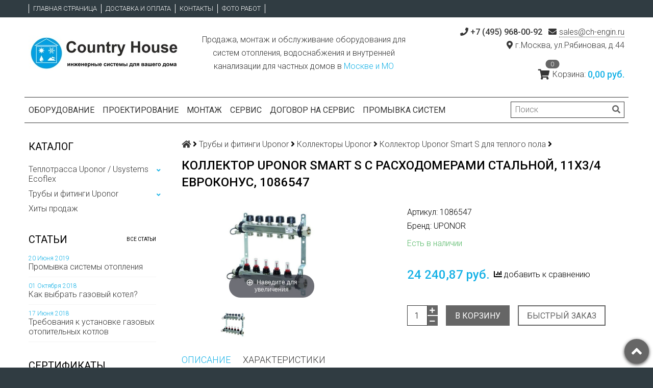

--- FILE ---
content_type: text/html; charset=utf-8
request_url: https://ch-engin.ru/product/uponor-vario-s-kollektor-s-rashodomerami-st-fm-11x-1i
body_size: 19324
content:
<!DOCTYPE html>
<html>

<head><link media='print' onload='this.media="all"' rel='stylesheet' type='text/css' href='/served_assets/public/jquery.modal-0c2631717f4ce8fa97b5d04757d294c2bf695df1d558678306d782f4bf7b4773.css'><meta data-config="{&quot;product_id&quot;:48224485}" name="page-config" content="" /><meta data-config="{&quot;money_with_currency_format&quot;:{&quot;delimiter&quot;:&quot; &quot;,&quot;separator&quot;:&quot;,&quot;,&quot;format&quot;:&quot;%n\u0026nbsp;%u&quot;,&quot;unit&quot;:&quot;руб.&quot;,&quot;show_price_without_cents&quot;:0},&quot;currency_code&quot;:&quot;RUR&quot;,&quot;currency_iso_code&quot;:&quot;RUB&quot;,&quot;default_currency&quot;:{&quot;title&quot;:&quot;Российский рубль&quot;,&quot;code&quot;:&quot;RUR&quot;,&quot;rate&quot;:1.0,&quot;format_string&quot;:&quot;%n\u0026nbsp;%u&quot;,&quot;unit&quot;:&quot;руб.&quot;,&quot;price_separator&quot;:&quot;,&quot;,&quot;is_default&quot;:true,&quot;price_delimiter&quot;:&quot;&quot;,&quot;show_price_with_delimiter&quot;:true,&quot;show_price_without_cents&quot;:false},&quot;facebook&quot;:{&quot;pixelActive&quot;:true,&quot;currency_code&quot;:&quot;RUB&quot;,&quot;use_variants&quot;:false},&quot;vk&quot;:{&quot;pixel_active&quot;:null,&quot;price_list_id&quot;:null},&quot;new_ya_metrika&quot;:true,&quot;ecommerce_data_container&quot;:&quot;dataLayer&quot;,&quot;common_js_version&quot;:null,&quot;vue_ui_version&quot;:null,&quot;feedback_captcha_enabled&quot;:null,&quot;account_id&quot;:214926,&quot;hide_items_out_of_stock&quot;:false,&quot;forbid_order_over_existing&quot;:false,&quot;minimum_items_price&quot;:null,&quot;enable_comparison&quot;:true,&quot;locale&quot;:&quot;ru&quot;,&quot;client_group&quot;:null,&quot;consent_to_personal_data&quot;:{&quot;active&quot;:true,&quot;obligatory&quot;:true,&quot;description&quot;:&quot;Настоящим подтверждаю, что я ознакомлен и согласен с условиями \u003ca href=&#39;/page/oferta&#39; target=&#39;blank&#39;\u003eоферты и политики конфиденциальности\u003c/a\u003e.&quot;},&quot;recaptcha_key&quot;:&quot;6LfXhUEmAAAAAOGNQm5_a2Ach-HWlFKD3Sq7vfFj&quot;,&quot;recaptcha_key_v3&quot;:&quot;6LcZi0EmAAAAAPNov8uGBKSHCvBArp9oO15qAhXa&quot;,&quot;yandex_captcha_key&quot;:&quot;ysc1_ec1ApqrRlTZTXotpTnO8PmXe2ISPHxsd9MO3y0rye822b9d2&quot;,&quot;checkout_float_order_content_block&quot;:false,&quot;available_products_characteristics_ids&quot;:null,&quot;sber_id_app_id&quot;:&quot;5b5a3c11-72e5-4871-8649-4cdbab3ba9a4&quot;,&quot;theme_generation&quot;:2,&quot;quick_checkout_captcha_enabled&quot;:false,&quot;max_order_lines_count&quot;:500,&quot;sber_bnpl_min_amount&quot;:1000,&quot;sber_bnpl_max_amount&quot;:150000,&quot;counter_settings&quot;:{&quot;data_layer_name&quot;:&quot;dataLayer&quot;,&quot;new_counters_setup&quot;:false,&quot;add_to_cart_event&quot;:true,&quot;remove_from_cart_event&quot;:true,&quot;add_to_wishlist_event&quot;:true},&quot;site_setting&quot;:{&quot;show_cart_button&quot;:true,&quot;show_service_button&quot;:false,&quot;show_marketplace_button&quot;:false,&quot;show_quick_checkout_button&quot;:true},&quot;warehouses&quot;:[],&quot;captcha_type&quot;:&quot;google&quot;,&quot;human_readable_urls&quot;:false}" name="shop-config" content="" /><meta name='js-evnvironment' content='production' /><meta name='default-locale' content='ru' /><meta name='insales-redefined-api-methods' content="[]" /><script src="/packs/js/shop_bundle-2b0004e7d539ecb78a46.js"></script><script type="text/javascript" src="https://static.insales-cdn.com/assets/static-versioned/v3.72/static/libs/lodash/4.17.21/lodash.min.js"></script>
<!--InsalesCounter -->
<script type="text/javascript">
(function() {
  if (typeof window.__insalesCounterId !== 'undefined') {
    return;
  }

  try {
    Object.defineProperty(window, '__insalesCounterId', {
      value: 214926,
      writable: true,
      configurable: true
    });
  } catch (e) {
    console.error('InsalesCounter: Failed to define property, using fallback:', e);
    window.__insalesCounterId = 214926;
  }

  if (typeof window.__insalesCounterId === 'undefined') {
    console.error('InsalesCounter: Failed to set counter ID');
    return;
  }

  let script = document.createElement('script');
  script.async = true;
  script.src = '/javascripts/insales_counter.js?7';
  let firstScript = document.getElementsByTagName('script')[0];
  firstScript.parentNode.insertBefore(script, firstScript);
})();
</script>
<!-- /InsalesCounter -->

  <meta name="yandex-verification" content="f69be8d130b0da07" />
  <title>Коллектор Uponor SMART S с расходомерами стальной, 11X3/4 евроконус, 1086547 – купить в Москве | Интернет-магазин Country House</title>
  <meta name="robots" content="index,follow" />
  
  

<meta charset="utf-8" />
<meta http-equiv="X-UA-Compatible" content="IE=edge,chrome=1" />
<!--[if IE]><script src="//html5shiv.googlecode.com/svn/trunk/html5.js"></script><![endif]-->
<!--[if lt IE 9]>
  <script src="//css3-mediaqueries-js.googlecode.com/svn/trunk/css3-mediaqueries.js"></script>
<![endif]-->

<meta name="SKYPE_TOOLBAR" content="SKYPE_TOOLBAR_PARSER_COMPATIBLE" />
<meta name="viewport" content="width=device-width, initial-scale=1.0">


    <meta property="og:title" content="Коллектор Uponor SMART S с расходомерами стальной, 11X3/4 евроконус, 1086547" />
    
      <meta property="og:image" content="https://static.insales-cdn.com/images/products/1/4513/161018273/compact_Коллектор_Uponor_Smart.jpg" />
    
    <meta property="og:type" content="website" />
    <meta property="og:url" content="https://ch-engin.ru/product/uponor-vario-s-kollektor-s-rashodomerami-st-fm-11x-1i" />
  

<meta name="keywords" content="1086547 UPONOR">
<meta name="description" content="Предлагаем купить Коллектор Uponor SMART S с расходомерами стальной, 11X3/4 евроконус, 1086547. Официальный дилер. 🚚 Доставим по Москве и МО. Монтаж. Гарантии.">


  <link rel="canonical" href="https://ch-engin.ru/product/uponor-vario-s-kollektor-s-rashodomerami-st-fm-11x-1i"/>


<link rel="alternate" type="application/rss+xml" title="Блог..." href="/blogs/novosti.atom" />
<link href="https://static.insales-cdn.com/assets/1/1861/1115973/1728659897/favicon.png" rel="icon">
<link rel="apple-touch-icon" href="/custom_icon.png"/>

<!-- CDN -->


<link rel="stylesheet" href="//maxcdn.bootstrapcdn.com/font-awesome/4.5.0/css/font-awesome.min.css">


<link href='https://fonts.googleapis.com/css?family=Roboto:400,300,500,500italic,400italic,300italic&subset=latin,cyrillic' rel='stylesheet' type='text/css'>


  <script type="text/javascript" src="//ajax.googleapis.com/ajax/libs/jquery/1.11.0/jquery.min.js"></script>



<!-- <script src="//jsconsole.com/remote.js?FB0C821F-73DA-430F-BD50-9C397FCEAB8D"></script> -->
<!-- CDN end -->


<link type="text/css" rel="stylesheet" media="all" href="https://static.insales-cdn.com/assets/1/1861/1115973/1728659897/template.css" />


<script type="text/javascript" src="https://static.insales-cdn.com/assets/1/1861/1115973/1728659897/modernizr.js"></script>

<link rel="stylesheet" href="https://use.fontawesome.com/releases/v5.3.1/css/all.css" integrity="sha384-mzrmE5qonljUremFsqc01SB46JvROS7bZs3IO2EmfFsd15uHvIt+Y8vEf7N7fWAU" crossorigin="anonymous">

<meta name='product-id' content='48224485' />
</head>

<body class="adaptive">
<!-- Yandex.Metrika counter -->
<script type="text/javascript" >
   (function(m,e,t,r,i,k,a){m[i]=m[i]||function(){(m[i].a=m[i].a||[]).push(arguments)};
   m[i].l=1*new Date();k=e.createElement(t),a=e.getElementsByTagName(t)[0],k.async=1,k.src=r,a.parentNode.insertBefore(k,a)})
   (window, document, "script", "https://mc.yandex.ru/metrika/tag.js", "ym");

   ym(33361923, "init", {
        webvisor:true,
        ecommerce:dataLayer,
        clickmap:true,
        trackLinks:true,
        accurateTrackBounce:true
   });
</script>
<script type="text/javascript">
  window.dataLayer = window.dataLayer || [];
  window.dataLayer.push({"ecommerce":{"currencyCode":"RUB","detail":{"products":[{"id":48224485,"name":"Коллектор Uponor SMART S с расходомерами стальной, 11X3/4 евроконус, 1086547","category":"Каталог/Трубы и фитинги Uponor/Коллекторы Uponor/Коллектор Uponor Smart S для теплого пола","price":24240.87}]}}});
</script>
<noscript><div><img src="https://mc.yandex.ru/watch/33361923" style="position:absolute; left:-9999px;" alt="" /></div></noscript>
<!-- /Yandex.Metrika counter -->

  <section class="section--content">
    <header>
  
  <div class="section--top_panel">
    <div class="wrap row
                padded-vertical padded-inner-sides"
    >
      <div class="lg-grid-9 sm-grid-8 xs-grid-2">
        

        <div class="top_menu">
          <ul class="menu menu--top menu--horizontal menu--one_line
                    sm-hidden xs-hidden
                    js-menu--top"
          >
            
              <li class="menu-node menu-node--top
                        "
              >
                <a href="/"
                    class="menu-link"
                >
                  Главная страница
                </a>
              </li>
            
              <li class="menu-node menu-node--top
                        "
              >
                <a href="/page/delivery"
                    class="menu-link"
                >
                  Доставка и оплата
                </a>
              </li>
            
              <li class="menu-node menu-node--top
                        "
              >
                <a href="/page/kontact"
                    class="menu-link"
                >
                  Контакты
                </a>
              </li>
            
              <li class="menu-node menu-node--top
                        "
              >
                <a href="/page/foto-montaj-otoplenie"
                    class="menu-link"
                >
                  Фото работ
                </a>
              </li>
            
          </ul>

          <ul class="menu menu--top menu--horizontal
                    lg-hidden md-hidden"
          >
            <li class="menu-node menu-node--top">
              <button type="button"
                      class="menu-link
                            menu-toggler
                            js-panel-link"
                      data-params="target: '.js-panel--menu'"
              >
                <i class="fa fa-bars"></i>
              </button>
            </li>
          </ul>
        </div>
      </div>

      <div class="sm-grid-4 xs-grid-10
                  lg-hidden md-hidden
                  right"
      >
        
        



<form action="/search"
      method="get"
      class="search_widget
            search_widget--top_line "
>
  <input type="text"
          name="q"
          class="search_widget-field
                "
          value=""
          placeholder="Поиск"
  />

  <button type="submit"
          class="search_widget-submit
                button--invert"
  >
    <i class="fa fa-search"></i>
  </button>

  

  
</form>

      </div>

      <div class="sm-grid-2 mc-grid-3
                  fr
                  right
                  sm-hidden xs-hidden"
      >
        





      </div>
    </div>
  </div>
  
  <div class="section--header header">
    <div class="wrap row
                padded-inner"
    >

      <div class="grid-inline grid-inline-middle">

        <div class="lg-grid-8 sm-grid-12
                    sm-center
                    grid-inline grid-inline-middle
                    sm-padded-inner-bottom"
        >
          <div class="mc-grid-12
                      xs-padded-inner-bottom"
          >
            <a href="/"
    class="logo"
>
  
    <img src="https://static.insales-cdn.com/assets/1/1861/1115973/1728659897/logo.png" alt="Country House - отопление, водоснабжение, канализация" />
  
</a>

          </div>

          <div class="lg-grid-7 mc-grid-12
                      left mc-center
                      lg-padded-inner-left mc-padded-zero
                      xs-hidden"
          >
            
              <div class="editor
                          lg-left mc-center"
              >
                <p style="text-align: center;"><span style="color: #0f6380;"><span style="color: #333333;">Продажа, монтаж и обслуживание оборудования для систем отопления, водоснабжения и внутренней канализации для частных домов в <span style="color: #14b1e6;">Москве и МО</span></span></span></p>
              </div>
            


          </div>
        </div>

        <div class="lg-grid-4 sm-grid-12
                    lg-right sm-center"
        >
          
            <div class="contacts editor">
              <p class="tel"><strong>&nbsp;+7 (495) 968-00-92&nbsp;&nbsp; </strong><a class="mail" style="margin-left: 5px;" href="mailto:info@ch-engin.ru">sales@ch-engin.ru</a></p>
<p><span class="address_header" style="font-size: medium; padding-left: 5px;">г.Москва, ул.Рябиновая, д.44</span></p>
            </div>
          

          
          
            <div class="mc-grid-12
                        sm-padded-vertical xs-padded-vertical
                        sm-hidden xs-hidden"
            >
              

<div class="cart_widget
            cart_widget--header
            "
>
  <a href="/cart_items"
      class="cart_widget-link"
  >
    
    <span class="cart_widget-icon">
      <i class="fa fa-shopping-cart"></i>

      <span class="cart_widget-items_count
                  js-cart_widget-items_count"
      >
        0
      </span>
    </span>

    <span class="cart_widget-title
                sm-hidden xs-hidden"
    >
      Корзина:
    </span>

    <span class="cart_widget-total prices">
      <span class="cart_widget-items_price
                  prices-current
                  js-cart_widget-total_price"
      >
        0&nbsp;руб.
      </span>
    </span>
  </a>

  
    <div class="cart_widget-dropdown
                basket_list
                sm-hidden xs-hidden
                padded
                js-basket_list"
    >
    </div>
  
</div>

            </div>
          
        </div>
      </div>
    </div>

    <div class="wrap row
                padded-inner-top padded-sides
                sm-padded-zero-top"
    >
      <div class="section--main_menu
                  row
                  grid-inline
                  padded"
      >
        <div class="lg-grid-9 sm-grid-12">
          


<div class="grid-row xs-hidden">
  <ul class="menu menu--main menu--main_lvl_1
            menu--horizontal
            menu--one_line js-menu--main"
  >
    
      <li class="menu-node menu-node--main_lvl_1
                "
      >

        <a href="https://ch-engin.ru/collection/all"
            class="menu-link
                  "
        >
          Оборудование

        </a>

      </li>
    
      <li class="menu-node menu-node--main_lvl_1
                "
      >

        <a href="/page/project"
            class="menu-link
                  "
        >
          Проектирование

        </a>

      </li>
    
      <li class="menu-node menu-node--main_lvl_1
                "
      >

        <a href="/page/montaj-sistemy-otopleniya"
            class="menu-link
                  "
        >
          Монтаж

        </a>

      </li>
    
      <li class="menu-node menu-node--main_lvl_1
                "
      >

        <a href="/page/servis"
            class="menu-link
                  "
        >
          Сервис

        </a>

      </li>
    
      <li class="menu-node menu-node--main_lvl_1
                "
      >

        <a href="/page/raschet-stoimosti-godovogo-obsluzhivaniya"
            class="menu-link
                  "
        >
          Договор на сервис

        </a>

      </li>
    
      <li class="menu-node menu-node--main_lvl_1
                "
      >

        <a href="/page/promyvka-sistemy-otopleniya"
            class="menu-link
                  "
        >
          Промывка систем

        </a>

      </li>
    
  </ul>
</div>

        </div>

        <div class="lg-grid-3
                    sm-hidden xs-hidden
                    right"
        >
          



<form action="/search"
      method="get"
      class="search_widget
            search_widget--header "
>
  <input type="text"
          name="q"
          class="search_widget-field
                js-ajax_search-input"
          value=""
          placeholder="Поиск"
  />

  <button type="submit"
          class="search_widget-submit
                button--invert"
  >
    <i class="fa fa-search"></i>
  </button>

  
    <div class="ajax_search-wrapper
                js-ajax_search-wrapper"
    ></div>
  

  
</form>

        </div>
      </div>

    </div>
  </div>
</header>


    <div class="content-container
                wrap row"
    >
      

      

      
        <div class="lg-grid-3 md-grid-3
                    sm-hidden xs-hidden
                    padded-inner-sides
                    "
        >
          <div class="sidebar">

  
    <div class="sidebar_block">
      <div class="sidebar_block-title">
        Каталог
      </div>
      



<ul class="menu menu--collection menu--vertical
          "
>

  
  
    <li class="menu-node menu-node--collection_lvl_1
              
              js-menu-wrapper"
    >

      
      <a  href="/collection/teploizolirovannye-truby-uponor-teplotrassa"
          class="menu-link
                "
      >
        Теплотрасса Uponor / Usystems Ecoflex
      </a>

      
        <span class="menu-marker menu-marker--parent menu-toggler
                    button--toggler
                    js-menu-toggler">
          <i class="fas
                    fa-angle-down"
          ></i>
        </span>

        <ul class="menu menu--vertical
                  menu--collapse"
        >
          
            <li class="menu-node menu-node--collection_lvl_2
                      
                      js-menu-wrapper"
            >

              
              <a  href="/collection/truba-quattro-midi"
                  class="menu-link menu-link
                        "
              >
                Теплотрасса Uponor Quattro MIDI
              </a>

              

            </li>
          
            <li class="menu-node menu-node--collection_lvl_2
                      
                      js-menu-wrapper"
            >

              
              <a  href="/collection/truba-varia-single-pn6"
                  class="menu-link menu-link
                        "
              >
                Теплотрасса Uponor Varia Single
              </a>

              

            </li>
          
            <li class="menu-node menu-node--collection_lvl_2
                      
                      js-menu-wrapper"
            >

              
              <a  href="/collection/teplotrassa-uponor-thermo-twin-pn-10"
                  class="menu-link menu-link
                        "
              >
                Теплотрасса Uponor Thermo Twin PN 10
              </a>

              

            </li>
          
            <li class="menu-node menu-node--collection_lvl_2
                      
                      js-menu-wrapper"
            >

              
              <a  href="/collection/teplotrassa-uponor-thermo-twin-pn-6"
                  class="menu-link menu-link
                        "
              >
                Теплотрасса Uponor Thermo Twin PN 6
              </a>

              

            </li>
          
            <li class="menu-node menu-node--collection_lvl_2
                      
                      js-menu-wrapper"
            >

              
              <a  href="/collection/teplotrassa-uponor-thermo-single-pn-10"
                  class="menu-link menu-link
                        "
              >
                Теплотрасса Uponor Thermo Single PN 10
              </a>

              

            </li>
          
            <li class="menu-node menu-node--collection_lvl_2
                      
                      js-menu-wrapper"
            >

              
              <a  href="/collection/truba-thermo-dlya-teplo-i-holodosnabzhniya"
                  class="menu-link menu-link
                        "
              >
                Теплотрасса Uponor Thermo Single PN 6
              </a>

              

            </li>
          
            <li class="menu-node menu-node--collection_lvl_2
                      
                      js-menu-wrapper"
            >

              
              <a  href="/collection/truba-supra-plus-s-greyuschim-kabelem-dlya-holodnogo-vodosnabzheniya-i-napornoy-kanalizatsii"
                  class="menu-link menu-link
                        "
              >
                Теплотрасса Uponor Supra Plus с греющим кабелем
              </a>

              

            </li>
          
            <li class="menu-node menu-node--collection_lvl_2
                      
                      js-menu-wrapper"
            >

              
              <a  href="/collection/teplotrassa-uponor-supra"
                  class="menu-link menu-link
                        "
              >
                Теплотрасса Uponor Supra
              </a>

              

            </li>
          
            <li class="menu-node menu-node--collection_lvl_2
                      
                      js-menu-wrapper"
            >

              
              <a  href="/collection/truba-quattro-dlya-teplosnabzheniya-i-goryachego-vodosnabzheniya"
                  class="menu-link menu-link
                        "
              >
                Теплотрасса Uponor Quattro
              </a>

              

            </li>
          
            <li class="menu-node menu-node--collection_lvl_2
                      
                      js-menu-wrapper"
            >

              
              <a  href="/collection/truba-aqua-twin-pn10"
                  class="menu-link menu-link
                        "
              >
                Теплотрасса Uponor Aqua Twin
              </a>

              

            </li>
          
            <li class="menu-node menu-node--collection_lvl_2
                      
                      js-menu-wrapper"
            >

              
              <a  href="/collection/truba-aqua-single-pn10"
                  class="menu-link menu-link
                        "
              >
                Теплотрасса Uponor Aqua Single
              </a>

              

            </li>
          
            <li class="menu-node menu-node--collection_lvl_2
                      
                      js-menu-wrapper"
            >

              
              <a  href="/collection/truba-varia-twin-pn6"
                  class="menu-link menu-link
                        "
              >
                Теплотрасса Uponor Varia Twin
              </a>

              

            </li>
          
            <li class="menu-node menu-node--collection_lvl_2
                      
                      js-menu-wrapper"
            >

              
              <a  href="/collection/zazhimnoy-nakonechnik-uponor-wipex"
                  class="menu-link menu-link
                        "
              >
                Зажимной наконечник Uponor Wipex
              </a>

              
                <span class="menu-marker menu-marker--parent menu-toggler
                            button--toggler
                            js-menu-toggler"
                >
                  <i class="fas fa-angle-down"></i>
                </span>
                <ul class="menu menu--vertical menu--collapse">
                  
                    <li class="menu-node menu-node--collection_lvl_3
                              "
                    >
                      <a  href="/collection/zazhimnoy-nakonechnik-wipex-pn6"
                          class="menu-link menu-link
                                "
                      >
                        Зажимной наконечник Uponor Wipex PN 6
                      </a>
                    </li>
                  
                    <li class="menu-node menu-node--collection_lvl_3
                              "
                    >
                      <a  href="/collection/zazhimnoy-nakonechnik-wipex-pn10"
                          class="menu-link menu-link
                                "
                      >
                        Зажимной наконечник Uponor Wipex PN 10
                      </a>
                    </li>
                  
                </ul>
              

            </li>
          
            <li class="menu-node menu-node--collection_lvl_2
                      
                      js-menu-wrapper"
            >

              
              <a  href="/collection/rezinovoy-kontsevoy-uplotnitel-single"
                  class="menu-link menu-link
                        "
              >
                Резиновой концевой уплотнитель Uponor Single
              </a>

              

            </li>
          
            <li class="menu-node menu-node--collection_lvl_2
                      
                      js-menu-wrapper"
            >

              
              <a  href="/collection/rezinovoy-kontsevoy-uplotnitel-twin"
                  class="menu-link menu-link
                        "
              >
                Резиновой концевой уплотнитель Uponor Twin
              </a>

              

            </li>
          
            <li class="menu-node menu-node--collection_lvl_2
                      
                      js-menu-wrapper"
            >

              
              <a  href="/collection/rezinovoy-kontsevoy-uplotnitel-quattro"
                  class="menu-link menu-link
                        "
              >
                Резиновой концевой уплотнитель Uponor Quattro
              </a>

              

            </li>
          
            <li class="menu-node menu-node--collection_lvl_2
                      
                      js-menu-wrapper"
            >

              
              <a  href="/collection/komplekt-podklyucheniy-i-okonchaniy"
                  class="menu-link menu-link
                        "
              >
                Комплект подключений и окончаний
              </a>

              

            </li>
          
        </ul>
      
    </li>
  
    <li class="menu-node menu-node--collection_lvl_1
              
              js-menu-wrapper"
    >

      
      <a  href="/collection/uponor"
          class="menu-link
                "
      >
        Трубы и фитинги Uponor
      </a>

      
        <span class="menu-marker menu-marker--parent menu-toggler
                    button--toggler
                    js-menu-toggler">
          <i class="fas
                    fa-angle-down"
          ></i>
        </span>

        <ul class="menu menu--vertical
                  menu--collapse"
        >
          
            <li class="menu-node menu-node--collection_lvl_2
                      
                      js-menu-wrapper"
            >

              
              <a  href="/collection/sistema-uponor-pe-xa"
                  class="menu-link menu-link
                        "
              >
                Трубы из сшитого полиэтилена Uponor PE-Xa
              </a>

              
                <span class="menu-marker menu-marker--parent menu-toggler
                            button--toggler
                            js-menu-toggler"
                >
                  <i class="fas fa-angle-down"></i>
                </span>
                <ul class="menu menu--vertical menu--collapse">
                  
                    <li class="menu-node menu-node--collection_lvl_3
                              "
                    >
                      <a  href="/collection/truba-dlya-sistemy-vodosnabzheniya"
                          class="menu-link menu-link
                                "
                      >
                        Труба для водоснабжения Uponor AQUA PIPE
                      </a>
                    </li>
                  
                    <li class="menu-node menu-node--collection_lvl_3
                              "
                    >
                      <a  href="/collection/truba-dlya-sistemy-otopleniya"
                          class="menu-link menu-link
                                "
                      >
                        Труба для отопления Uponor Radi Pipe
                      </a>
                    </li>
                  
                    <li class="menu-node menu-node--collection_lvl_3
                              "
                    >
                      <a  href="/collection/truba-dlya-teplogo-pola-i-otopleniya-comfort-pipe-plus"
                          class="menu-link menu-link
                                "
                      >
                        Труба для отопления и теплого пола Comfort Pipe Plus
                      </a>
                    </li>
                  
                    <li class="menu-node menu-node--collection_lvl_3
                              "
                    >
                      <a  href="/collection/truba-dlya-napolnogo-otopleniya-uponor-comfort-pipe"
                          class="menu-link menu-link
                                "
                      >
                        Труба для теплого пола Uponor Comfort Pipe
                      </a>
                    </li>
                  
                    <li class="menu-node menu-node--collection_lvl_3
                              "
                    >
                      <a  href="/collection/truba-dlya-teplogo-pola-uponor-minitec-comfort-pipe"
                          class="menu-link menu-link
                                "
                      >
                        Труба для теплого пола Uponor Minitec Comfort Pipe
                      </a>
                    </li>
                  
                    <li class="menu-node menu-node--collection_lvl_3
                              "
                    >
                      <a  href="/collection/truba-universalnaya-uponor-combi-pipe"
                          class="menu-link menu-link
                                "
                      >
                        Труба универсальная Uponor Combi Pipe
                      </a>
                    </li>
                  
                    <li class="menu-node menu-node--collection_lvl_3
                              "
                    >
                      <a  href="/collection/kozhuhi-dlya-trub-gofrirovannye-uponor"
                          class="menu-link menu-link
                                "
                      >
                        Кожух Uponor Teck
                      </a>
                    </li>
                  
                    <li class="menu-node menu-node--collection_lvl_3
                              "
                    >
                      <a  href="/collection/fitingi-re-ha-plastikovye"
                          class="menu-link menu-link
                                "
                      >
                        Фитинги пластиковые Uponor Q&E PPSU
                      </a>
                    </li>
                  
                    <li class="menu-node menu-node--collection_lvl_3
                              "
                    >
                      <a  href="/collection/uglovye-fiksatory"
                          class="menu-link menu-link
                                "
                      >
                        Угловые фиксаторы труб Uponor Multi
                      </a>
                    </li>
                  
                    <li class="menu-node menu-node--collection_lvl_3
                              "
                    >
                      <a  href="/collection/fitingi-pe-xa-latunnye"
                          class="menu-link menu-link
                                "
                      >
                        Фитинги латунные Uponor
                      </a>
                    </li>
                  
                    <li class="menu-node menu-node--collection_lvl_3
                              "
                    >
                      <a  href="/collection/vodorozetki"
                          class="menu-link menu-link
                                "
                      >
                        Водорозетки Uponor
                      </a>
                    </li>
                  
                </ul>
              

            </li>
          
            <li class="menu-node menu-node--collection_lvl_2
                      
                      js-menu-wrapper"
            >

              
              <a  href="/collection/sistema-uponor-mlc"
                  class="menu-link menu-link
                        "
              >
                Трубы многослойные Uponor
              </a>

              
                <span class="menu-marker menu-marker--parent menu-toggler
                            button--toggler
                            js-menu-toggler"
                >
                  <i class="fas fa-angle-down"></i>
                </span>
                <ul class="menu menu--vertical menu--collapse">
                  
                    <li class="menu-node menu-node--collection_lvl_3
                              "
                    >
                      <a  href="/collection/truba-uponor-mlc"
                          class="menu-link menu-link
                                "
                      >
                        Труба бесшовная Uponor UNI PIPE PLUS
                      </a>
                    </li>
                  
                    <li class="menu-node menu-node--collection_lvl_3
                              "
                    >
                      <a  href="/collection/truba-mnogosloynaya-uponor-mlc"
                          class="menu-link menu-link
                                "
                      >
                        Труба многослойная Uponor MLC
                      </a>
                    </li>
                  
                    <li class="menu-node menu-node--collection_lvl_3
                              "
                    >
                      <a  href="/collection/vodorozetka"
                          class="menu-link menu-link
                                "
                      >
                        Пресс водорозетки Uponor
                      </a>
                    </li>
                  
                    <li class="menu-node menu-node--collection_lvl_3
                              "
                    >
                      <a  href="/collection/press-fitingi-latunnye"
                          class="menu-link menu-link
                                "
                      >
                        Пресс фитинги Uponor
                      </a>
                    </li>
                  
                    <li class="menu-node menu-node--collection_lvl_3
                              "
                    >
                      <a  href="/collection/press-fitingi-kompressionnye"
                          class="menu-link menu-link
                                "
                      >
                        Пресс фитинги компрессионные Uponor
                      </a>
                    </li>
                  
                </ul>
              

            </li>
          
            <li class="menu-node menu-node--collection_lvl_2
                      
                      js-menu-wrapper"
            >

              
              <a  href="/collection/kollektory-uponor"
                  class="menu-link menu-link
                        "
              >
                Коллекторы Uponor
              </a>

              
                <span class="menu-marker menu-marker--parent menu-toggler
                            button--toggler
                            js-menu-toggler"
                >
                  <i class="fas fa-angle-down"></i>
                </span>
                <ul class="menu menu--vertical menu--collapse">
                  
                    <li class="menu-node menu-node--collection_lvl_3
                              "
                    >
                      <a  href="/collection/kollektor-dlya-sistemy-vodosnabzheniya"
                          class="menu-link menu-link
                                "
                      >
                        Коллектор Uponor Q&E для водоснабжения
                      </a>
                    </li>
                  
                    <li class="menu-node menu-node--collection_lvl_3
                              "
                    >
                      <a  href="/collection/kollektor-dlya-sistemy-otopleniya"
                          class="menu-link menu-link
                                "
                      >
                        Коллектор Uponor Uni-X для отопления
                      </a>
                    </li>
                  
                    <li class="menu-node menu-node--collection_lvl_3
                              "
                    >
                      <a  href="/collection/kollektor-dlya-sistemy-teplogo-pola"
                          class="menu-link menu-link
                                "
                      >
                        Коллектор Uponor Smart S для теплого пола
                      </a>
                    </li>
                  
                    <li class="menu-node menu-node--collection_lvl_3
                              "
                    >
                      <a  href="/collection/zazhimnye-adaptery"
                          class="menu-link menu-link
                                "
                      >
                        Зажимной адаптер Uponor Flex-X
                      </a>
                    </li>
                  
                    <li class="menu-node menu-node--collection_lvl_3
                              "
                    >
                      <a  href="/collection/montazh-kollektora-uponor"
                          class="menu-link menu-link
                                "
                      >
                        Монтаж коллектора Uponor
                      </a>
                    </li>
                  
                </ul>
              

            </li>
          
            <li class="menu-node menu-node--collection_lvl_2
                      
                      js-menu-wrapper"
            >

              
              <a  href="/collection/mednye-trubki-pe-xa-dlya-podklyucheniya-radiatorov"
                  class="menu-link menu-link
                        "
              >
                Фитинги и аксессуары Uponor для подключения радиаторов
              </a>

              

            </li>
          
            <li class="menu-node menu-node--collection_lvl_2
                      
                      js-menu-wrapper"
            >

              
              <a  href="/collection/krepezhnye-elementy-uponor"
                  class="menu-link menu-link
                        "
              >
                Крепежные элементы и аксессуары для теплого пола Uponor
              </a>

              

            </li>
          
            <li class="menu-node menu-node--collection_lvl_2
                      
                      js-menu-wrapper"
            >

              
              <a  href="/collection/nasosno-smesitelnye-bloki-s-avtomaticheskim-upravleniem"
                  class="menu-link menu-link
                        "
              >
                Насосно-смесительные блоки с автоматическим управлением
              </a>

              

            </li>
          
        </ul>
      
    </li>
  
    <li class="menu-node menu-node--collection_lvl_1
              
              js-menu-wrapper"
    >

      
      <a  href="/collection/hits"
          class="menu-link
                "
      >
        Хиты продаж
      </a>

      
    </li>
  

</ul>

    </div>
  

  

  

  <div class="sidebar_block" style="width: 268px;">
      <div class="sidebar_block-title blog-rss-header">
        Статьи <a href="https://ch-engin.ru/blogs/novosti/">Все статьи</a>
      </div>
     
      
    	<p class="rss-date">
    	 20 Июня 2019 
        </p>
    	 <div class="rss-links">
          <a href="/blogs/novosti/promyvka-sistemy-otopleniya">Промывка системы отопления</a>
         </div>
      
    	<p class="rss-date">
    	 01 Октября 2018 
        </p>
    	 <div class="rss-links">
          <a href="/blogs/novosti/Как-выбрать-газовый-котел">Как выбрать газовый котел?</a>
         </div>
      
    	<p class="rss-date">
    	 17 Июня 2018 
        </p>
    	 <div class="rss-links">
          <a href="/blogs/novosti/trebovaniya-k-ustanovke-gazovyh-otopitelnyh-kotlov">Требования к установке газовых отопительных котлов</a>
         </div>
      
  </div>
 
  
  
    
      <div class="sidebar_block">
        <div class="sidebar_block-title">Сертификаты</div>
        <div class="sidebar_block-content editor">
          <p><a class="single_image" href='https://static.insales-cdn.com/files/1/2444/8055180/original/Сертификат_партнера_Viessmann_4356de883f64e4f711c1407516cc619e.jpg'><img src='https://static.insales-cdn.com/files/1/2444/8055180/original/Сертификат_партнера_Viessmann_4356de883f64e4f711c1407516cc619e.jpg' width="793" height="1131" /></a></p>
<p><a class="single_image" href='https://static.insales-cdn.com/files/1/3171/8866915/original/Сертификат_Кантри_Хаус_сервисный_центр_Виссманн.jpg'><img src='https://static.insales-cdn.com/files/1/3171/8866915/original/Сертификат_Кантри_Хаус_сервисный_центр_Виссманн.jpg' width="793" height="1131" /></a></p>
        </div>
      </div>
    
      <div class="sidebar_block">
        <div class="sidebar_block-title">Отзывы</div>
        <div class="sidebar_block-content editor">
          <p><a class="single_image" href='https://static.insales-cdn.com/files/1/3258/8867002/original/Благодарственное_письмо_Кантри_Хаус.jpg'><img src='https://static.insales-cdn.com/files/1/3258/8867002/original/Благодарственное_письмо_Кантри_Хаус.jpg' width="793" height="1131" /></a></p>
        </div>
      </div>
    
  
</div>

        </div>
      

      <div class="product row
                  
                    lg-grid-9 md-grid-9 sm-grid-12 xs-grid-12
                  
                  padded-inner-sides"
      >
        
          <div class="row">
            


<div class="breadcrumbs">

  <a href="/"
      class="breadcrumbs-page breadcrumbs-page--home"
  >
    <i class="fa fa-home"></i>
  </a>

  <span class="breadcrumbs-pipe">
    <i class="fa fa-angle-right"></i>
  </span>

  

      

        
          
          

          
            
          
            
              
                <a href="/collection/uponor" class="breadcrumbs-page">Трубы и фитинги Uponor</a>
                <span class="breadcrumbs-pipe">
                  <i class="fa fa-angle-right"></i>
                </span>
              
            
          
            
              
                <a href="/collection/kollektory-uponor" class="breadcrumbs-page">Коллекторы Uponor</a>
                <span class="breadcrumbs-pipe">
                  <i class="fa fa-angle-right"></i>
                </span>
              
            
          
            
              
                <a href="/collection/kollektor-dlya-sistemy-teplogo-pola" class="breadcrumbs-page">Коллектор Uponor Smart S для теплого пола</a>
                <span class="breadcrumbs-pipe">
                  <i class="fa fa-angle-right"></i>
                </span>
                
              
            
          
        
      

    
</div>

          </div>
        

        <h1 class="product-title content-title">Коллектор Uponor SMART S с расходомерами стальной, 11X3/4 евроконус, 1086547</h1>

<div class="lg-grid-3 xs-grid-12 lg-offset-1 
            padded-inner-bottom lg-padded-right sm-padded-zero-right"
>
  
<div class="product-gallery gallery">
  
  <div class="gallery-large_image
              sm-hidden xs-hidden"
  >
    <a  href="https://static.insales-cdn.com/images/products/1/4513/161018273/Коллектор_Uponor_Smart.jpg"

        title=""
        alt=""

        id="MagicZoom"
        class="MagicZoom"
    >
      <img  src="https://static.insales-cdn.com/images/products/1/4513/161018273/large_Коллектор_Uponor_Smart.jpg"

            alt=""
            title=""
      />
    </a>
  </div>

  
  <div class="slider slider--gallery">
    <ul class="gallery-preview_list gallery-preview_list--horizontal
              slider-container
              owl-carousel
              js-slider--gallery"
    >
      

        <li class="gallery-preview">
          <a  href="https://static.insales-cdn.com/images/products/1/4513/161018273/Коллектор_Uponor_Smart.jpg"

              alt=""
              title=""

              class="gallery-image
                    gallery-image--current
                    image-square"

              data-zoom-id="MagicZoom"
              data-image="https://static.insales-cdn.com/images/products/1/4513/161018273/large_Коллектор_Uponor_Smart.jpg"
          >
            
            <img src="https://static.insales-cdn.com/images/products/1/4513/161018273/compact_Коллектор_Uponor_Smart.jpg"
                  class="sm-hidden xs-hidden"
            />

            <img src="https://static.insales-cdn.com/images/products/1/4513/161018273/large_Коллектор_Uponor_Smart.jpg"
                  class="js-product_gallery-preview_image
                        lg-hidden md-hidden"
            />
          </a>
        </li>

      
    </ul>
  </div>
</div>

</div>


<div class="product-info
            lg-grid-6 lg-offset-2 xs-grid-12
            lg-padded-left sm-padded-zero-left padded-inner-bottom"
>


  
  <div class="product-sku js-product-sku">
    Артикул:
    <span class="product-sku_field js-product-sku_field">
      1086547
    </span>
  </div>

  <div style="margin-bottom: 15px;">
    Бренд:
    UPONOR
  </div>

  
  <div class="product-presence">
    <span class="product-presence_field
                
                js-product-presence"
    >
      
        Есть в наличии
      
    </span>
  </div>

  



  
  <form action="/cart_items" method="post" id="order" class="product-order">

    <div class="row
                grid-inline"
    >
      
      <div class="product-prices
                  prices
                  inline-middle"
      >
        <div class="prices-old js-prices-old">
          
        </div>

        <div class="prices-current js-prices-current">
          24 240,87&nbsp;руб.
        </div>
      </div>

      
      
        <span class="product-compare
                    compare-trigger
                    _mc-grid-12
                    inline-middle"
        >
          <span class="compare-add
                      js-compare-add"
                data-product_id="48224485"
          >
            <i class="fa fa-bar-chart"></i>
            <span class="compare-trigger_text">добавить к сравнению</span>
          </span>

          <a href="/compares/"
              class="compare-added"
          >
            <i class="fa fa-check"></i>
            <span class="compare-trigger_text">перейти к сравнению</span>
          </a>
        </span>
      
    </div>

    
    
      <input type="hidden" name="variant_id" value="77197187" />
    

    <div class="row
                grid-inline _grid-inline-top"
    >
      
      <div class="product-quantity
                  inline-middle
                  mc-grid-3
                  padded-inner-right mc-padded-zero"
      >
        


<div class="quantity quantity--side">

  <div class="quantity-button quantity-button--minus
              button
              js-quantity-minus"
  >
    <i class="fa fa-minus"></i>
  </div>

  <input type="text"
          name="quantity"
          value="1"
          class="quantity-input
                js-quantity-input"

          data-params="unit: 'шт'"
  />

  <div class="quantity-button quantity-button--plus
              button
              js-quantity-plus"
  >
    <i class="fa fa-plus"></i>
  </div>

</div>

      </div>

      

      

      <button type="submit"
              class="product-buy
                    button button--buy button--large
                    
                    mc-grid-9
                    js-buy
                    js-product-buy
                    inline-middle"
              
      >
        В корзину
      </button>

      
        <span class="product-quick_checkout product-buy
                    button button--buy_invert button--large
                    mc-grid-12
                    inline-middle"
              data-quick-checkout
        >
          Быстрый заказ
        </span>
      

    </div>

  </form>
</div>

<div class="tabs
            lg-grid-12"
>
  <ul class="tabs-controls tabs-controls--horizontal">
    
      <li class="tabs-node tabs-node--active
                mc-grid-12"
          data-params="target: '#description'"
      >
        Описание
      </li>
    

    
      <li class="tabs-node
                mc-grid-12"
          data-params="target: '#characteristics'"
      >
        Характеристики
      </li>
    

    
  </ul>

  
    <div id="description" class="tabs-content tabs-content--active">
      
      <div class="product-description editor">


        <p>Предварительно собранный коллектор 1&ldquo; из нержавеющей стали. В комплект входят: подающий и обратный коллекторы с воздухоотводчиками, два кронштейна со звукопоглощающими хомутами, два боковых поворотных узла с выходами для заполнения/слива и заглушками 3/4&ldquo;. Входы коллекторов выполнены с накидной гайкой 1&ldquo;НГ под плоское уплотнение, включают торцевые уплотнительные прокладки, с возможностью правостороннего или левостороннего монтажа. Выходы на петли имеют наружную резьбу 3/4&ldquo;НР Евроконус по DIN V 3838, совместимы с резьбовыми адаптерами Uponor 3/4&ldquo;ВР Евроконус. Расстояние между выходами 50 мм. Расстояние между подающим и обратным коллекторами по высоте в осях 225 мм. Подающий коллектор оснащен регулируемыми расходомерами со шкалой от 0 до 5 л/мин для балансировки расхода в каждой петле, с возможностью полного закрытия петли. Обратный коллектор оснащен регулировочными клапанами с маховичками для ручной регулировки, может быть оборудован исполнительными механизмами Uponor (1013008, 1013006). Максимальная рабочая температура: 60&deg;C; максимальное рабочее давление: 6 бар.</p>
      </div>
    </div>
  

  
    <div id="characteristics" class="tabs-content row">
      <!-- <p>Параметры:</p>-->
      <table class="product-properties
                    lg-grid-12"
      >
        
          <tr>
            <td class="property-title
                      lg-grid-3  xs-grid-4 mc-grid-12
                      padded-right padded-bottom mc-padded-zero-right mc-padded-top"
            >
              Бренд:
            </td>
            <td class="property-values
                      lg-grid-9 xs-grid-8 mc-grid-12
                      padded-left padded-bottom mc-padded-zero-left"
            >
              
                UPONOR
                
              
            </td>
          </tr>
        
          <tr>
            <td class="property-title
                      lg-grid-3  xs-grid-4 mc-grid-12
                      padded-right padded-bottom mc-padded-zero-right mc-padded-top"
            >
              Вес, кг:
            </td>
            <td class="property-values
                      lg-grid-9 xs-grid-8 mc-grid-12
                      padded-left padded-bottom mc-padded-zero-left"
            >
              
                5,8
                
              
            </td>
          </tr>
        
      </table>
    </div>
  

  
</div>

<!-- </div> -->


<div class="lg-grid-12">
  

  
  
  




  
  
  
  



</div>

<script type="text/javascript">
  $(function(){
    var
      $config = {
        selector: '#variant-select',
        product:  {"id":48224485,"url":"/product/uponor-vario-s-kollektor-s-rashodomerami-st-fm-11x-1i","title":"Коллектор Uponor SMART S с расходомерами стальной, 11X3/4 евроконус, 1086547","short_description":null,"available":true,"unit":"pce","permalink":"uponor-vario-s-kollektor-s-rashodomerami-st-fm-11x-1i","images":[{"id":161018273,"product_id":48224485,"external_id":null,"position":1,"created_at":"2018-05-28T10:05:19.000+03:00","image_processing":false,"title":null,"url":"https://static.insales-cdn.com/images/products/1/4513/161018273/thumb_Коллектор_Uponor_Smart.jpg","original_url":"https://static.insales-cdn.com/images/products/1/4513/161018273/Коллектор_Uponor_Smart.jpg","medium_url":"https://static.insales-cdn.com/images/products/1/4513/161018273/medium_Коллектор_Uponor_Smart.jpg","small_url":"https://static.insales-cdn.com/images/products/1/4513/161018273/micro_Коллектор_Uponor_Smart.jpg","thumb_url":"https://static.insales-cdn.com/images/products/1/4513/161018273/thumb_Коллектор_Uponor_Smart.jpg","compact_url":"https://static.insales-cdn.com/images/products/1/4513/161018273/compact_Коллектор_Uponor_Smart.jpg","large_url":"https://static.insales-cdn.com/images/products/1/4513/161018273/large_Коллектор_Uponor_Smart.jpg","filename":"Коллектор_Uponor_Smart.jpg","image_content_type":"image/jpeg"}],"first_image":{"id":161018273,"product_id":48224485,"external_id":null,"position":1,"created_at":"2018-05-28T10:05:19.000+03:00","image_processing":false,"title":null,"url":"https://static.insales-cdn.com/images/products/1/4513/161018273/thumb_Коллектор_Uponor_Smart.jpg","original_url":"https://static.insales-cdn.com/images/products/1/4513/161018273/Коллектор_Uponor_Smart.jpg","medium_url":"https://static.insales-cdn.com/images/products/1/4513/161018273/medium_Коллектор_Uponor_Smart.jpg","small_url":"https://static.insales-cdn.com/images/products/1/4513/161018273/micro_Коллектор_Uponor_Smart.jpg","thumb_url":"https://static.insales-cdn.com/images/products/1/4513/161018273/thumb_Коллектор_Uponor_Smart.jpg","compact_url":"https://static.insales-cdn.com/images/products/1/4513/161018273/compact_Коллектор_Uponor_Smart.jpg","large_url":"https://static.insales-cdn.com/images/products/1/4513/161018273/large_Коллектор_Uponor_Smart.jpg","filename":"Коллектор_Uponor_Smart.jpg","image_content_type":"image/jpeg"},"category_id":3968541,"canonical_url_collection_id":4405907,"price_kinds":[],"price_min":"24240.87","price_max":"24240.87","bundle":null,"updated_at":"2020-07-06T23:43:27.000+03:00","video_links":[],"reviews_average_rating_cached":null,"reviews_count_cached":null,"option_names":[],"properties":[{"id":1126574,"position":1,"backoffice":true,"is_hidden":false,"is_navigational":true,"permalink":"brend","title":"Бренд"},{"id":1254581,"position":1,"backoffice":false,"is_hidden":false,"is_navigational":false,"permalink":"ves-kg","title":"Вес, кг"}],"characteristics":[{"id":13417675,"property_id":1254581,"position":1,"title":"5,8","permalink":"58"},{"id":11511909,"property_id":1126574,"position":1,"title":"UPONOR","permalink":"uponor-2"}],"variants":[{"ozon_link":null,"wildberries_link":null,"id":77197187,"title":"","product_id":48224485,"sku":"1086547","barcode":null,"dimensions":null,"available":true,"image_ids":[],"image_id":null,"weight":"5.8","created_at":"2015-10-31T22:10:58.000+03:00","updated_at":"2020-07-06T23:43:27.000+03:00","quantity":null,"price":"24240.87","base_price":"24240.87","old_price":null,"price2":40401.44,"prices":[40401.44,null],"variant_field_values":[],"option_values":[]}],"accessories":[],"list_card_mode":"buy","list_card_mode_with_variants":"buy"},
        settings: {
          params:{
            'модификация': 'select',
          },
        },
      };

    selectors = new InSales.OptionSelectors( $config );
  });
</script>

      </div>

    </div>
  </section>

  <footer>
  <div class="section--footer_menus
              padded-inner-vertical"
  >
    <div class="wrap row">

      
      
        <div class="footer_block
                    lg-grid-4 sm-grid-6 mc-grid-12
                    padded-inner"
        >
          <ul class="footer_block-content menu menu--footer menu--vertical">
            
              <li class="menu-node menu-node--footer
                        "
              >
                <a href="/client_account/login" class="menu-link">
                  Личный кабинет
                </a>
              </li>
            
              <li class="menu-node menu-node--footer
                        "
              >
                <a href="/blogs/novosti" class="menu-link">
                  Новости и статьи
                </a>
              </li>
            
              <li class="menu-node menu-node--footer
                        "
              >
                <a href="/page/delivery" class="menu-link">
                  Доставка и оплата
                </a>
              </li>
            
              <li class="menu-node menu-node--footer
                        "
              >
                <a href="/page/kontact" class="menu-link">
                  Контакты
                </a>
              </li>
            
          </ul>
        </div>
      


      <div class="footer_block
                  lg-grid-4 sm-grid-6 mc-grid-12
                  center sm-right mc-center padded-inner"
      >
        <div class="footer_block-content">
          <div class="row" style="justify-content: space-around; background-color: #303c42; padding: 30px 20px;">
    <div class="" style="width: 15%; background-color: white; display: inline-block;">

        <img src="https://static.insales-cdn.com/assets/1/1861/1115973/1728659897/visa.png" >
    </div>

    <div class="" style="width: 15%; display: inline-block;  vertical-align: middle ">
        <i class="fab fa-cc-mastercard" style="font-size: 30px;"></i>

    </div>

    <div class="" style="width: 15%; display: inline-block; background-color: white;">

        <img src="https://static.insales-cdn.com/assets/1/1861/1115973/1728659897/maestro3.png" >
    </div>

    <div class="" style="width: 15%; background-color: white; display: inline-block; width: 40px; height: auto;">

        <img src="https://static.insales-cdn.com/assets/1/1861/1115973/1728659897/mir.png" >
    </div>


    <div class="" style="width: 15%; display: inline-block; width: 36px; height: auto;">

        <img src="https://static.insales-cdn.com/assets/1/1861/1115973/1728659897/ya_black_white.png" >
    </div>


    <div class="" style="width: 15%; display: inline-block; width: 26px; height: auto; padding-left: 5px;`">

        <img src="https://static.insales-cdn.com/assets/1/1861/1115973/1728659897/qiwi2.png" >
    </div>

</div>
        </div>
      </div>

      <div class="footer_block
                  lg-grid-4 sm-grid-6 mc-grid-12
                  lg-fr md-fr
                  padded-inner
                  right mc-center"
      >
        <div class="footer_block-content contacts editor">
          <p class="tel"><strong>&nbsp;+7 (495) 968-00-92&nbsp;&nbsp; </strong><a class="mail" style="margin-left: 5px;" href="mailto:info@ch-engin.ru">sales@ch-engin.ru</a></p>
<p><span class="address_header" style="font-size: medium; padding-left: 5px;">г.Москва, ул.Рябиновая, д.44</span></p>
        </div>
        <div class="footer_block-content
                    lg-hidden md-hidden"
        >
          





       
        </div>
      ПН-ПТ с 9.00 до 18.00
      </div>

    </div>
  </div>

  <div class="section--footer_copyright
              padded-inner-bottom"
  >
    <div class="wrap row">
      <div class="editor
                  lg-grid-4 sm-grid-6 xs-grid-12
                  xs-center
                  padded-inner"
      >
        
        </div>
      
        <div class="copyright 
                  lg-grid-4 sm-grid-6 xs-grid-12
                  lg-fr
                  right xs-center
                  padded-inner"
             >
          © Country House&nbsp2026
      </div>

    </div>
  </div>

  <button type="button"
          class="button button--scroll_top
                js-scrollTop
                fa fa-angle-up
                sm-hidden xs-hidden"
  ></button>

</footer>

<div class="panel panel--menu js-panel--menu">
  <div class="panel_block">
    <h3 class="panel_block-title">
      Главное меню
    </h3>

    <div class="panel_block-content">
      

<ul class="menu menu--main menu--mobile_panel menu--vertical">
  
  
    <li class="menu-node
              "
    >
      <a href="https://ch-engin.ru/collection/all"
          class="menu-link
                "
      >
        Оборудование
      </a>
    </li>
  
    <li class="menu-node
              "
    >
      <a href="/page/project"
          class="menu-link
                "
      >
        Проектирование
      </a>
    </li>
  
    <li class="menu-node
              "
    >
      <a href="/page/montaj-sistemy-otopleniya"
          class="menu-link
                "
      >
        Монтаж
      </a>
    </li>
  
    <li class="menu-node
              "
    >
      <a href="/page/servis"
          class="menu-link
                "
      >
        Сервис
      </a>
    </li>
  
    <li class="menu-node
              "
    >
      <a href="/page/raschet-stoimosti-godovogo-obsluzhivaniya"
          class="menu-link
                "
      >
        Договор на сервис
      </a>
    </li>
  
    <li class="menu-node
              "
    >
      <a href="/page/promyvka-sistemy-otopleniya"
          class="menu-link
                "
      >
        Промывка систем
      </a>
    </li>
  
</ul>

    </div>
  </div>

  <div class="panel_block">
    <h3 class="panel_block-title">
      Каталог
    </h3>

    <div class="panel_block-content">
      



<ul class="menu menu--collection menu--vertical
          menu--mobile_panel"
>

  
  
    <li class="menu-node menu-node--collection_lvl_1
              
              js-menu-wrapper"
    >

      
      <a  href="/collection/teploizolirovannye-truby-uponor-teplotrassa"
          class="menu-link
                "
      >
        Теплотрасса Uponor / Usystems Ecoflex
      </a>

      
        <span class="menu-marker menu-marker--parent menu-toggler
                    button--toggler
                    js-menu-toggler">
          <i class="fas
                    fa-angle-down"
          ></i>
        </span>

        <ul class="menu menu--vertical
                  menu--collapse"
        >
          
            <li class="menu-node menu-node--collection_lvl_2
                      
                      js-menu-wrapper"
            >

              
              <a  href="/collection/truba-quattro-midi"
                  class="menu-link menu-link
                        "
              >
                Теплотрасса Uponor Quattro MIDI
              </a>

              

            </li>
          
            <li class="menu-node menu-node--collection_lvl_2
                      
                      js-menu-wrapper"
            >

              
              <a  href="/collection/truba-varia-single-pn6"
                  class="menu-link menu-link
                        "
              >
                Теплотрасса Uponor Varia Single
              </a>

              

            </li>
          
            <li class="menu-node menu-node--collection_lvl_2
                      
                      js-menu-wrapper"
            >

              
              <a  href="/collection/teplotrassa-uponor-thermo-twin-pn-10"
                  class="menu-link menu-link
                        "
              >
                Теплотрасса Uponor Thermo Twin PN 10
              </a>

              

            </li>
          
            <li class="menu-node menu-node--collection_lvl_2
                      
                      js-menu-wrapper"
            >

              
              <a  href="/collection/teplotrassa-uponor-thermo-twin-pn-6"
                  class="menu-link menu-link
                        "
              >
                Теплотрасса Uponor Thermo Twin PN 6
              </a>

              

            </li>
          
            <li class="menu-node menu-node--collection_lvl_2
                      
                      js-menu-wrapper"
            >

              
              <a  href="/collection/teplotrassa-uponor-thermo-single-pn-10"
                  class="menu-link menu-link
                        "
              >
                Теплотрасса Uponor Thermo Single PN 10
              </a>

              

            </li>
          
            <li class="menu-node menu-node--collection_lvl_2
                      
                      js-menu-wrapper"
            >

              
              <a  href="/collection/truba-thermo-dlya-teplo-i-holodosnabzhniya"
                  class="menu-link menu-link
                        "
              >
                Теплотрасса Uponor Thermo Single PN 6
              </a>

              

            </li>
          
            <li class="menu-node menu-node--collection_lvl_2
                      
                      js-menu-wrapper"
            >

              
              <a  href="/collection/truba-supra-plus-s-greyuschim-kabelem-dlya-holodnogo-vodosnabzheniya-i-napornoy-kanalizatsii"
                  class="menu-link menu-link
                        "
              >
                Теплотрасса Uponor Supra Plus с греющим кабелем
              </a>

              

            </li>
          
            <li class="menu-node menu-node--collection_lvl_2
                      
                      js-menu-wrapper"
            >

              
              <a  href="/collection/teplotrassa-uponor-supra"
                  class="menu-link menu-link
                        "
              >
                Теплотрасса Uponor Supra
              </a>

              

            </li>
          
            <li class="menu-node menu-node--collection_lvl_2
                      
                      js-menu-wrapper"
            >

              
              <a  href="/collection/truba-quattro-dlya-teplosnabzheniya-i-goryachego-vodosnabzheniya"
                  class="menu-link menu-link
                        "
              >
                Теплотрасса Uponor Quattro
              </a>

              

            </li>
          
            <li class="menu-node menu-node--collection_lvl_2
                      
                      js-menu-wrapper"
            >

              
              <a  href="/collection/truba-aqua-twin-pn10"
                  class="menu-link menu-link
                        "
              >
                Теплотрасса Uponor Aqua Twin
              </a>

              

            </li>
          
            <li class="menu-node menu-node--collection_lvl_2
                      
                      js-menu-wrapper"
            >

              
              <a  href="/collection/truba-aqua-single-pn10"
                  class="menu-link menu-link
                        "
              >
                Теплотрасса Uponor Aqua Single
              </a>

              

            </li>
          
            <li class="menu-node menu-node--collection_lvl_2
                      
                      js-menu-wrapper"
            >

              
              <a  href="/collection/truba-varia-twin-pn6"
                  class="menu-link menu-link
                        "
              >
                Теплотрасса Uponor Varia Twin
              </a>

              

            </li>
          
            <li class="menu-node menu-node--collection_lvl_2
                      
                      js-menu-wrapper"
            >

              
              <a  href="/collection/zazhimnoy-nakonechnik-uponor-wipex"
                  class="menu-link menu-link
                        "
              >
                Зажимной наконечник Uponor Wipex
              </a>

              
                <span class="menu-marker menu-marker--parent menu-toggler
                            button--toggler
                            js-menu-toggler"
                >
                  <i class="fas fa-angle-down"></i>
                </span>
                <ul class="menu menu--vertical menu--collapse">
                  
                    <li class="menu-node menu-node--collection_lvl_3
                              "
                    >
                      <a  href="/collection/zazhimnoy-nakonechnik-wipex-pn6"
                          class="menu-link menu-link
                                "
                      >
                        Зажимной наконечник Uponor Wipex PN 6
                      </a>
                    </li>
                  
                    <li class="menu-node menu-node--collection_lvl_3
                              "
                    >
                      <a  href="/collection/zazhimnoy-nakonechnik-wipex-pn10"
                          class="menu-link menu-link
                                "
                      >
                        Зажимной наконечник Uponor Wipex PN 10
                      </a>
                    </li>
                  
                </ul>
              

            </li>
          
            <li class="menu-node menu-node--collection_lvl_2
                      
                      js-menu-wrapper"
            >

              
              <a  href="/collection/rezinovoy-kontsevoy-uplotnitel-single"
                  class="menu-link menu-link
                        "
              >
                Резиновой концевой уплотнитель Uponor Single
              </a>

              

            </li>
          
            <li class="menu-node menu-node--collection_lvl_2
                      
                      js-menu-wrapper"
            >

              
              <a  href="/collection/rezinovoy-kontsevoy-uplotnitel-twin"
                  class="menu-link menu-link
                        "
              >
                Резиновой концевой уплотнитель Uponor Twin
              </a>

              

            </li>
          
            <li class="menu-node menu-node--collection_lvl_2
                      
                      js-menu-wrapper"
            >

              
              <a  href="/collection/rezinovoy-kontsevoy-uplotnitel-quattro"
                  class="menu-link menu-link
                        "
              >
                Резиновой концевой уплотнитель Uponor Quattro
              </a>

              

            </li>
          
            <li class="menu-node menu-node--collection_lvl_2
                      
                      js-menu-wrapper"
            >

              
              <a  href="/collection/komplekt-podklyucheniy-i-okonchaniy"
                  class="menu-link menu-link
                        "
              >
                Комплект подключений и окончаний
              </a>

              

            </li>
          
        </ul>
      
    </li>
  
    <li class="menu-node menu-node--collection_lvl_1
              
              js-menu-wrapper"
    >

      
      <a  href="/collection/uponor"
          class="menu-link
                "
      >
        Трубы и фитинги Uponor
      </a>

      
        <span class="menu-marker menu-marker--parent menu-toggler
                    button--toggler
                    js-menu-toggler">
          <i class="fas
                    fa-angle-down"
          ></i>
        </span>

        <ul class="menu menu--vertical
                  menu--collapse"
        >
          
            <li class="menu-node menu-node--collection_lvl_2
                      
                      js-menu-wrapper"
            >

              
              <a  href="/collection/sistema-uponor-pe-xa"
                  class="menu-link menu-link
                        "
              >
                Трубы из сшитого полиэтилена Uponor PE-Xa
              </a>

              
                <span class="menu-marker menu-marker--parent menu-toggler
                            button--toggler
                            js-menu-toggler"
                >
                  <i class="fas fa-angle-down"></i>
                </span>
                <ul class="menu menu--vertical menu--collapse">
                  
                    <li class="menu-node menu-node--collection_lvl_3
                              "
                    >
                      <a  href="/collection/truba-dlya-sistemy-vodosnabzheniya"
                          class="menu-link menu-link
                                "
                      >
                        Труба для водоснабжения Uponor AQUA PIPE
                      </a>
                    </li>
                  
                    <li class="menu-node menu-node--collection_lvl_3
                              "
                    >
                      <a  href="/collection/truba-dlya-sistemy-otopleniya"
                          class="menu-link menu-link
                                "
                      >
                        Труба для отопления Uponor Radi Pipe
                      </a>
                    </li>
                  
                    <li class="menu-node menu-node--collection_lvl_3
                              "
                    >
                      <a  href="/collection/truba-dlya-teplogo-pola-i-otopleniya-comfort-pipe-plus"
                          class="menu-link menu-link
                                "
                      >
                        Труба для отопления и теплого пола Comfort Pipe Plus
                      </a>
                    </li>
                  
                    <li class="menu-node menu-node--collection_lvl_3
                              "
                    >
                      <a  href="/collection/truba-dlya-napolnogo-otopleniya-uponor-comfort-pipe"
                          class="menu-link menu-link
                                "
                      >
                        Труба для теплого пола Uponor Comfort Pipe
                      </a>
                    </li>
                  
                    <li class="menu-node menu-node--collection_lvl_3
                              "
                    >
                      <a  href="/collection/truba-dlya-teplogo-pola-uponor-minitec-comfort-pipe"
                          class="menu-link menu-link
                                "
                      >
                        Труба для теплого пола Uponor Minitec Comfort Pipe
                      </a>
                    </li>
                  
                    <li class="menu-node menu-node--collection_lvl_3
                              "
                    >
                      <a  href="/collection/truba-universalnaya-uponor-combi-pipe"
                          class="menu-link menu-link
                                "
                      >
                        Труба универсальная Uponor Combi Pipe
                      </a>
                    </li>
                  
                    <li class="menu-node menu-node--collection_lvl_3
                              "
                    >
                      <a  href="/collection/kozhuhi-dlya-trub-gofrirovannye-uponor"
                          class="menu-link menu-link
                                "
                      >
                        Кожух Uponor Teck
                      </a>
                    </li>
                  
                    <li class="menu-node menu-node--collection_lvl_3
                              "
                    >
                      <a  href="/collection/fitingi-re-ha-plastikovye"
                          class="menu-link menu-link
                                "
                      >
                        Фитинги пластиковые Uponor Q&E PPSU
                      </a>
                    </li>
                  
                    <li class="menu-node menu-node--collection_lvl_3
                              "
                    >
                      <a  href="/collection/uglovye-fiksatory"
                          class="menu-link menu-link
                                "
                      >
                        Угловые фиксаторы труб Uponor Multi
                      </a>
                    </li>
                  
                    <li class="menu-node menu-node--collection_lvl_3
                              "
                    >
                      <a  href="/collection/fitingi-pe-xa-latunnye"
                          class="menu-link menu-link
                                "
                      >
                        Фитинги латунные Uponor
                      </a>
                    </li>
                  
                    <li class="menu-node menu-node--collection_lvl_3
                              "
                    >
                      <a  href="/collection/vodorozetki"
                          class="menu-link menu-link
                                "
                      >
                        Водорозетки Uponor
                      </a>
                    </li>
                  
                </ul>
              

            </li>
          
            <li class="menu-node menu-node--collection_lvl_2
                      
                      js-menu-wrapper"
            >

              
              <a  href="/collection/sistema-uponor-mlc"
                  class="menu-link menu-link
                        "
              >
                Трубы многослойные Uponor
              </a>

              
                <span class="menu-marker menu-marker--parent menu-toggler
                            button--toggler
                            js-menu-toggler"
                >
                  <i class="fas fa-angle-down"></i>
                </span>
                <ul class="menu menu--vertical menu--collapse">
                  
                    <li class="menu-node menu-node--collection_lvl_3
                              "
                    >
                      <a  href="/collection/truba-uponor-mlc"
                          class="menu-link menu-link
                                "
                      >
                        Труба бесшовная Uponor UNI PIPE PLUS
                      </a>
                    </li>
                  
                    <li class="menu-node menu-node--collection_lvl_3
                              "
                    >
                      <a  href="/collection/truba-mnogosloynaya-uponor-mlc"
                          class="menu-link menu-link
                                "
                      >
                        Труба многослойная Uponor MLC
                      </a>
                    </li>
                  
                    <li class="menu-node menu-node--collection_lvl_3
                              "
                    >
                      <a  href="/collection/vodorozetka"
                          class="menu-link menu-link
                                "
                      >
                        Пресс водорозетки Uponor
                      </a>
                    </li>
                  
                    <li class="menu-node menu-node--collection_lvl_3
                              "
                    >
                      <a  href="/collection/press-fitingi-latunnye"
                          class="menu-link menu-link
                                "
                      >
                        Пресс фитинги Uponor
                      </a>
                    </li>
                  
                    <li class="menu-node menu-node--collection_lvl_3
                              "
                    >
                      <a  href="/collection/press-fitingi-kompressionnye"
                          class="menu-link menu-link
                                "
                      >
                        Пресс фитинги компрессионные Uponor
                      </a>
                    </li>
                  
                </ul>
              

            </li>
          
            <li class="menu-node menu-node--collection_lvl_2
                      
                      js-menu-wrapper"
            >

              
              <a  href="/collection/kollektory-uponor"
                  class="menu-link menu-link
                        "
              >
                Коллекторы Uponor
              </a>

              
                <span class="menu-marker menu-marker--parent menu-toggler
                            button--toggler
                            js-menu-toggler"
                >
                  <i class="fas fa-angle-down"></i>
                </span>
                <ul class="menu menu--vertical menu--collapse">
                  
                    <li class="menu-node menu-node--collection_lvl_3
                              "
                    >
                      <a  href="/collection/kollektor-dlya-sistemy-vodosnabzheniya"
                          class="menu-link menu-link
                                "
                      >
                        Коллектор Uponor Q&E для водоснабжения
                      </a>
                    </li>
                  
                    <li class="menu-node menu-node--collection_lvl_3
                              "
                    >
                      <a  href="/collection/kollektor-dlya-sistemy-otopleniya"
                          class="menu-link menu-link
                                "
                      >
                        Коллектор Uponor Uni-X для отопления
                      </a>
                    </li>
                  
                    <li class="menu-node menu-node--collection_lvl_3
                              "
                    >
                      <a  href="/collection/kollektor-dlya-sistemy-teplogo-pola"
                          class="menu-link menu-link
                                "
                      >
                        Коллектор Uponor Smart S для теплого пола
                      </a>
                    </li>
                  
                    <li class="menu-node menu-node--collection_lvl_3
                              "
                    >
                      <a  href="/collection/zazhimnye-adaptery"
                          class="menu-link menu-link
                                "
                      >
                        Зажимной адаптер Uponor Flex-X
                      </a>
                    </li>
                  
                    <li class="menu-node menu-node--collection_lvl_3
                              "
                    >
                      <a  href="/collection/montazh-kollektora-uponor"
                          class="menu-link menu-link
                                "
                      >
                        Монтаж коллектора Uponor
                      </a>
                    </li>
                  
                </ul>
              

            </li>
          
            <li class="menu-node menu-node--collection_lvl_2
                      
                      js-menu-wrapper"
            >

              
              <a  href="/collection/mednye-trubki-pe-xa-dlya-podklyucheniya-radiatorov"
                  class="menu-link menu-link
                        "
              >
                Фитинги и аксессуары Uponor для подключения радиаторов
              </a>

              

            </li>
          
            <li class="menu-node menu-node--collection_lvl_2
                      
                      js-menu-wrapper"
            >

              
              <a  href="/collection/krepezhnye-elementy-uponor"
                  class="menu-link menu-link
                        "
              >
                Крепежные элементы и аксессуары для теплого пола Uponor
              </a>

              

            </li>
          
            <li class="menu-node menu-node--collection_lvl_2
                      
                      js-menu-wrapper"
            >

              
              <a  href="/collection/nasosno-smesitelnye-bloki-s-avtomaticheskim-upravleniem"
                  class="menu-link menu-link
                        "
              >
                Насосно-смесительные блоки с автоматическим управлением
              </a>

              

            </li>
          
        </ul>
      
    </li>
  
    <li class="menu-node menu-node--collection_lvl_1
              
              js-menu-wrapper"
    >

      
      <a  href="/collection/hits"
          class="menu-link
                "
      >
        Хиты продаж
      </a>

      
    </li>
  

</ul>

    </div>
  </div>

  <div class="panel_block">
    <h3 class="panel_block-title">
      Полезные ссылки
    </h3>

    <div class="panel_block-content">
      <ul class="menu menu--vertical menu--mobile_panel"
      >
        

        
          <li class="menu-node
                    "
          >
            <a href="/"
                class="menu-link"
            >
              Главная страница
            </a>
          </li>
        
          <li class="menu-node
                    "
          >
            <a href="/page/delivery"
                class="menu-link"
            >
              Доставка и оплата
            </a>
          </li>
        
          <li class="menu-node
                    "
          >
            <a href="/page/kontact"
                class="menu-link"
            >
              Контакты
            </a>
          </li>
        
          <li class="menu-node
                    "
          >
            <a href="/page/foto-montaj-otoplenie"
                class="menu-link"
            >
              Фото работ
            </a>
          </li>
        
        
          <li class="menu-node
                    "
          >
            <a href="/client_account/login" class="menu-link">
              Личный кабинет
            </a>
          </li>
        
          <li class="menu-node
                    "
          >
            <a href="/blogs/novosti" class="menu-link">
              Новости и статьи
            </a>
          </li>
        
          <li class="menu-node
                    "
          >
            <a href="/page/delivery" class="menu-link">
              Доставка и оплата
            </a>
          </li>
        
          <li class="menu-node
                    "
          >
            <a href="/page/kontact" class="menu-link">
              Контакты
            </a>
          </li>
        
      </ul>
    </div>
  </div>
</div>

<div class="panel panel--collection_filter js-panel--filter">
  









<form action=""
      method="get"
      id="characteristics"
      class="filter _filter--vertical
               filter--mobile 
              js-filter-sections_wrapper"

      
      data-params="submit: false"
>
<div class="grid-inline">

  
  <div class="filter-section
              lg-grid-3 md-grid-4 xs-grid-6 mc-grid-12
              js-filter_section-wrapper"
  >
    
    
    

    
    
    
    

    
    

    
    <div id="filter_section-price"
            class="filter_section-title
                  js-filter_section-toggler
                  "
    >
      <span>
        Цена
      </span>

      
        <span class="button--toggler
                    filter_section-toggler"
        >
          <i class="fa fa-chevron-down"></i>
        </span>
      
    </div>

    <div class="filter_section-values filter_section-values--range
                js-section-range
                js-filter_section-values
                filter_section-values--collapse"
    >
      

      

      

      <div class="filter_section-value--range
                  js-range"
            data-params="start: 0; end: 0; min: 0; max: 0"
      ></div>

      <div class="row">
        <div class="grid-6 left">
          от
          <input class="filter_section-range_input
                        js-range-min_text"
          />
        </div>

        <div class="grid-6 right">
          до
          <input class="filter_section-range_input
                        js-range-max_text"
          />
        </div>
      </div>

      <input type="hidden"
              name="price_min"
              value=""
              class="js-range-min_input"
      />
      <input type="hidden"
              name="price_max"
              value=""
              class="js-range-max_input"
      />
    </div>
  </div>
  

  

  
</div>


  <div class="xs-grid-12
              lg-fl md-fl sm-fl
              padded-inner-bottom mc-padded-sides
              xs-center"
  >
    
    
      <button class="filter-submit filter-button
                    button button--invert
                    mc-grid-12"
      >
        <i></i>
        Применить
      </button>
    

    <button class="filter-clear_all filter-button
                  button button--invert
                  mc-grid-12
                  js-filter-clear_all"
    >
      <i></i>
      Сбросить
    </button>
  </div>


  

  

  <input type="hidden" name="page_size" value=""  disabled="disabled" />

  <input type="hidden" name="order" value=""  disabled="disabled" />

  
    <input type="hidden" name="q" value="" />
  
</form>

</div>

<div class="panel-offset--bottom lg-hidden md-hidden">
</div>

<div class="panel panel--bottom
            lg-hidden md-hidden"
>
  

<div class="cart_widget
            cart_widget--bottom
            button sm-grid-6 mc-grid-9"
>
  <a href="/cart_items"
      class="cart_widget-link"
  >
    
    <span class="cart_widget-icon">
      <i class="fa fa-shopping-cart"></i>

      <span class="cart_widget-items_count
                  js-cart_widget-items_count"
      >
        0
      </span>
    </span>

    <span class="cart_widget-title
                sm-hidden xs-hidden"
    >
      Корзина:
    </span>

    <span class="cart_widget-total prices">
      <span class="cart_widget-items_price
                  prices-current
                  js-cart_widget-total_price"
      >
        0&nbsp;руб.
      </span>
    </span>
  </a>

  
</div>


  <button type="button"
          class="button
                sm-grid-6 mc-grid-3
                fa fa-angle-up
                js-scrollTop"
  >
  </button>
</div>




<script type="text/javascript" src="https://static.insales-cdn.com/assets/1/1861/1115973/1728659897/template.js"></script>

<div class="hidden">
  
<script type="text/template" hidden class="cart" id="discounts">
  <% for discount in @discounts : %>
    <div class="discount">
      <div class="discount-title
                  lg-grid-6 sm-grid-8
                  lg-right md-right"
      >
        <%- discount.description %>
      </div>
      <div class="prices prices--discount
                  lg-grid-4
                  center sm-right"
      >
        <span class="prices-current">
          <%- @formatMoney discount.amount %>
        </span>
      </div>
    </div>
  <% end %>
</script>


<script type="text/template" hidden id="dropdown" class="cart">
  <div class="basket_list-header">
    <span class="basket_list-title">Корзина</span>

    <% if @order_lines?.length == 0 : %>
      <div class="notice notice--info">
        Корзина пуста. Добавьте интересующий товар в корзину и перейдите к оформлению заказа.
      </div>
    <% end %>
  </div>

  <% if @order_lines?.length : %>
    <ol class="basket_list-items">
      <% for order_line in @order_lines : %>
        <li class="basket_item">

          <a href="<%- order_line.url %>" class="basket_item-image">
            <img src="<%- order_line.image.small %>" />
          </a>

          <a href="<%- order_line.url %>" class="basket_item-title">
            <%- order_line.title %>
          </a>

          <div class="basket_item-details right">

            <span class="basket_item-count">
              <%- order_line.quantity %>
            </span>
              x
            <span class="basket_item-price prices">
              <span class="prices-current">
                <%- @formatMoney order_line.sale_price %>
              </span>
            </span>

            <a class="basket_item-delete js-cart_item-delete"
                data-item-id="<%- order_line.variant_id %>"
            >
              <i class="fa fa-times"></i>
            </a>
          </div>
        </li>
      <% end %>
    </ol>

    <div class="basket_list-footer">
      Товаров в корзине:
      <span class="basket_list-count fr">
        <%- @items_count %>
      </span>
      <div class="basket_list-total prices right">
        <div class="prices-current">
          <%- @formatMoney @total_price  %>
        </div>
      </div>
      <a href="/cart_items/"
          class="basket_list-submit
                button
                lg-grid-12"
      >
        Оформить
      </a>
    </div>
  <% end %>
</script>

  



<script type="text/template" hidden class="modal" id="form">
  <div class="modal modal--popup_form">
    <div class="modal-wrapper">
      <% if @header : %>
        <div class="modal-header"><%- @header %></div>
      <% end %>

      <form action="/feedback">
        <% for field in @fields : %>
          <div class="input
                      <% if field.required : %>input--required<% end %>
                      <%- field.class %>"
          >
            <% if field.label : %>
              <label class="input-label <%- field.label_class %>">
                <%- field.label %>
              </label>
            <% end %>

            <% if field.type != 'textarea' : %>
              <input class="input-field <%- field.filed_class %>"
                     type="<%- field.type %>"
                     name="<%- field.name %>"
                     title="<%- field.title %>"
                     placeholder="<%- field.placeholder %>"
                     value="<%- field.value %>"
              >
            <% else : %>
              <textarea class="input-field <%- field.filed_class %>"
                         type="<%- field.type %>"
                         name="<%- field.name %>"
                         title="<%- field.title %>"
                         placeholder="<%- field.placeholder %>"
              ><%- field.value %></textarea>
            <% end %>

            <% if field.error : %>
              <span class="input-notice notice notice--warning">
                <%- field.error %>
              </span>
            <% end %>
          </div>
        <% end %>
      </form>

      <button class="button js-modal-close">Закрыть</button>
      <button class="button js-modal-confirm">Отправить</button>
    </div>
  </div>
</script>



<script type="text/template" hidden class="modal" id="product_added">
  <div class="modal modal--product_added">
    <div class="modal-wrapper center">
      <div class="modal-header">Товар добавлен в корзину</div>
      <button class="button button--invert
                  mc-grid-12
                  js-modal-close"
      >
        Продолжить покупки
      </button>

      <a href="/cart_items"
          class="button button--buy
                mc-grid-12"
      >
        Перейти в корзину
      </a>
    </div>
  </div>
</script>


<script type="text/template" hidden class="modal" id="login">
  <div class="modal modal--login">
    <div class="modal-wrapper">

      <div class="modal-header">Регистрация</div>

      <form action="">
        <input type="text" value="" class="input input--required">
        <input type="text" value="" class="input input--required">

        <submit class="js-modal-confirm">Зарегистрироваться</submit>
        <button class="button button--buy js-modal-close">Закрыть</button>
      </form>
    </div>
  </div>
</script>

  


<script type="text/template" hidden class="product" id="preview">
  <% if @products?.length > 0 : %>
    <% for product in @products : %>
      <% if product : %>
        <div class="product_preview">
          <% if product.old_price : %>
            <div class="product_preview-status product_preview-status--sale">
              %
            </div>
          <% end %>
          <div class="product_preview-preview">
            <a  href="<%- product.url %>"
                class="product_preview-image image-square"
                title="<%- product.title %>"
            >
              <img  src="<%- product.first_image.medium_url %>"
                    class=""
                    title="<%- product.title %>"
              />
            </a>
          </div>

          <div action="/cart_items"
                data-params="product_id: <%- product.id %>;"
                class="product_preview-form
                      <% if product.old_price : %>product_preview-form--sale<% end %>
                      row"
          >
            <div class="product_preview-prices prices
                        <% if product.old_price : %>product_preview-prices--sale<% end %>
                        lg-grid-12"
            >
              <div class="prices-current">
                <% if product.price_varies : %>
                  от
                <% end %>

                <%- @formatMoney product.price %>
              </div>
            </div>

            <a  href="<%- product.url %>"
                class="product_preview-button button button--buy
                      lg-grid-12"
                title="<%- product.title %>"
            >
              Подробнее
            </a>
          </div>

          <div class="product_preview-title">
            <a  href="<%- product.url %>"
                class="product_preview-link"
                title="<%- product.title %>"
            >
              <%- product.title %>
            </a>
          </div>
        </div>
      <% end %>
    <% end %>
  <% end %>
</script>
  


<script type="text/template" hidden class="selectors" id="span">

  <% for variant in @variants : %>
    <span data-option-id="<%- variant.id %>"
          data-option-position="<%- variant.position %>"
          data-option-index="<%- @options.index %>"

          class="variant-span
                variant-span--<%- @options.name %>
                <% if !variant.available : %>
                  variant-span--unavailable
                <% end %>
                <% if variant.position == @options.selected && !@options.is_disabled : %>
                  variant-span--active
                <% end %>"
    >
      <%- variant.title %>
    </span>
  <% end %>
</script>


<script type="text/template" hidden class="selectors" id="radio">
  <% for variant in @variants : %>
    <div class="variant-radio
                <% if !variant.available : %>
                  variant-radio--unavailable
                <% end %>"
    >
      <label class="variant-radio_label">
      <input  type="radio"
              name="radio-options-<%- @options.index %>"

              data-option-id="<%- variant.id %>"
              data-option-position="<%- variant.position %>"
              data-option-index="<%- @options.index %>"

              class="variant-radio_switch"

              <% if !variant.available && @settings.disable : %>
                disabled="disabled"
              <% end %>
              <% if variant.position == @options.selected && !@options.is_disabled : %>
                checked="checked"
              <% end %>
      />
        <%- variant.title %>
      </label>
    </div>
  <% end %>
</script>


<script type="text/template" hidden class="selectors" id="select">
  <select data-option-index="<%- @options.index %>"

          value="<%- @options.selected %>"

          class="variant-select
                variant-select--<%- @options.name %>"
  >
    <% for variant in @variants : %>
      <% if @start_disable.disable : %>
        <option value="">
          <%- @start_disable.disable_text %>
        </option>;
      <% end %>

      <option value="<%- variant.position %>"
              data-option-id="<%- variant.id %>"

              <% if !variant.available && @settings.disable : %>
                disabled="disabled"
              <% end %>

              <% if variant.position == @options.selected && !@options.is_disabled : %>
                selected="selected"
              <% end %>
      >
        <%- variant.title %>
      </option>
    <% end %>
  </select>
</script>


<script type="text/template" hidden class="selectors" id="color">
  <% for variant in @variants : %>
    <span data-option-id="<%- variant.id %>"
          data-option-position="<%- variant.position %>"
          data-option-index="<% @options.index %>"

          data-image-id="<%- @getImageId variant.title %>"
          data-image-original="<%- @getGalleryOriginal variant.title %>"
          data-image-preview="<%- @getGalleryPreview variant.title %>"

          class="variant-color
                variant-color--<%- @options.name %>
                <% if !variant.available : %>
                  variant-color--unavailable
                <% end %>
                <% if variant.position == @options.selected && !@options.is_disabled : %>
                  variant-color--active
                <% end %>"
    >
      <img  src="<%- @getColor variant.title %>"
            title="<%- variant.title %>"
            alt="<%- variant.title %>"
            class="variant-color_image"
      />
    </span>
  <% end %>
</script>


<script type="text/template" hidden class="selectors" id="image">
  <% for variant in @variants : %>
    <span data-option-id="<%- variant.id %>"
          data-option-position="<%- variant.position %>"
          data-option-index="<%- @options.index %>"

          data-image-id="<%- @getImageId variant.title %>"
          data-image-original="<%- @getGalleryOriginal variant.title %>"
          data-image-preview="<%- @getGalleryPreview variant.title %>"

          class="variant-image
                variant-image--<% @options.name %>
                <% if !variant.available : %>
                  variant-image--unavailable
                <% end %>
                <% if variant.position == @options.selected && !@options.is_disabled : %>
                  variant-image--active
                <% end %>"
    >
      <img  src="<%- @getBlockImage variant.title %>"
            title="<%- variant.title %>"
            alt="<%- variant.title %>"

            class="variant-image_image"
      />
    </span>
  <% end %>
</script>

  <script type="text/template" hidden class="search" id="ajax">
  <% if @suggestions?.length > 0 : %>
    <ul class="ajax_search-results">
      <% for product in @suggestions : %>
        <li class="ajax_search-item">
          <a href="<%- product.url %>" class="ajax_search-link">
            <%- product.marked_title %>
            <span class="ajax_search-prices">
              <%- @formatMoney product.fields.price_min %>
            </span>
          </a>
        </li>
      <% end %>
    </ul>
  <% end %>
</script>

</div>

<script type="text/javascript">

  
  InSales.Template( 'cart' );
  InSales.Template( 'modal' );
  InSales.Template( 'selectors' );
  InSales.Template( 'search' );
  InSales.Template( 'product' );

  if( !Site ){
    var
      Site = {};
  };

  cv_currency_format = '{\"delimiter\":\" \",\"separator\":\",\",\"format\":\"%n\\u0026nbsp;%u\",\"unit\":\"руб.\",\"show_price_without_cents\":0}';

  // цепляем необходимые переменные из liquid, которые другим образом не перебрасываются в js
  Site.template = 'product';
  Site.locale   = 'ru';

  Site.language = {
    locale: 'ru',
    not_default: false,
  };


  Site.account = {
    id: '214926',
    hide_items: 'false',
    email: 'info@ch-engin.ru',
  };

  Site.quick_checkout = {
    enabled: true,
    auto: false,
  };

  Site.product = {
    id: '48224485',
    buy_button: 'buy',
  };

  Site.client_group = {
    id: '',
    title: '',
    discount: '',
    discount_description: '',
  };
</script>


  <script>
    $(".tel strong").before('<i class="fas fa-phone"></i>');
    $("p .mail").before('<i class="fa fa-envelope"></i>');
    $("p .address_header").before('<i class="fas fa-map-marker-alt"></i>');

  </script>
  
  <script>
  console.log("sdfsdf");
  </script>
  <script>
    $(document).ready(function() {
        $(".single_image").fancybox();
     });
  </script>  
<script>
if (window.location == "https://ch-engin.ru/client_account/login") {

}
</script><script type='text/javascript' src='/served_assets/public/shop/referer_code.js'></script><div class="m-modal m-modal--checkout" data-quick-checkout-handle="default" data-use-mask="1" id="insales-quick-checkout-dialog"><div class="m-modal-wrapper"><form id="quick_checkout_form" data-address-autocomplete="https://kladr.insales.ru" action="/orders/create_with_quick_checkout.json" accept-charset="UTF-8" method="post"><button class="m-modal-close" data-modal="close"></button><input name="quick_checkout_id" type="hidden" value="4915" /><input name="quick_checkout_captcha_enabled" type="hidden" value="false" /><div class="m-modal-heading">Заказ в один клик</div><div class="m-modal-errors"></div><input id="shipping_address_country" type="hidden" value="RU" /><div class="m-input m-input--required "><label for="client_name" class="m-input-label">Контактное лицо (ФИО):</label><input class="m-input-field" placeholder="" type="text" id="client_name" name="client[name]" value="" /></div><div class="m-input m-input--required "><label for="client_phone" class="m-input-label">Контактный телефон:</label><input class="m-input-field" placeholder="Например: +7(926)111-11-11" type="tel" id="client_phone" name="client[phone]" value="" /></div><div class="m-input m-input--required "><label for="client_email" class="m-input-label">Email:</label><input class="m-input-field" placeholder="" type="text" id="client_email" name="client[email]" value="" /></div><div class="m-input  m-input--checkbox"><label for="client_subscribe" class="m-input-label">Подписаться на новости магазина</label><input type="hidden" name="client[subscribe]" value="0" id="" class="" /><input type="checkbox" name="client[subscribe]" value="1" id="client_subscribe" checked="1" /><span></span></div><div class="m-input  "><label for="shipping_address_address" class="m-input-label">Адрес:</label><textarea class="m-input-field" placeholder="" id="shipping_address_address" name="shipping_address[address]" rows="2"></textarea></div><div class="m-input  m-input--checkbox"><label for="client_messenger_subscription" class="m-input-label">Получать уведомления о заказе</label><input type="hidden" name="client[messenger_subscription]" value="0" id="" class="" /><input type="checkbox" name="client[messenger_subscription]" value="1" id="client_messenger_subscription" /><span></span><div class="m-input-caption">С помощью уведомлений о заказе можно не только получать актуальную
информацию по заказу, но и иметь быстрый канал связи с магазином
</div></div><div class="m-input"><label class="m-input-label" for="order_comment">Комментарий:</label><textarea rows="2" class="m-input-field" autocomplete="off" name="order[comment]" id="order_comment">
</textarea></div><div class="m-modal-footer"><button class="m-modal-button m-modal-button--checkout button--checkout" type="submit">Оформить заказ</button></div></form></div></div></body>
</html>